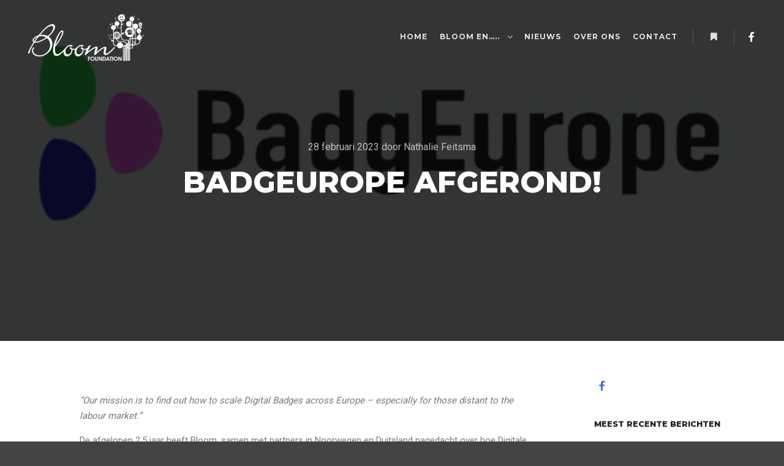

--- FILE ---
content_type: text/html; charset=UTF-8
request_url: https://bloomfoundation.eu/badgeurope-afgerond/
body_size: 12986
content:
<!DOCTYPE html>
<!--[if IE 9]>    <html class="no-js lt-ie10" lang="nl"> <![endif]-->
<!--[if gt IE 9]><!--> <html class="no-js" lang="nl"> <!--<![endif]-->
<head>

<meta charset="UTF-8" />
<meta name="viewport" content="width=device-width,initial-scale=1" />
<meta http-equiv="X-UA-Compatible" content="IE=edge">
<link rel="profile" href="https://gmpg.org/xfn/11" />
<title>BadgEurope afgerond! &#8211; Bloomfoundation</title>
<meta name='robots' content='max-image-preview:large' />
<link rel='dns-prefetch' href='//fonts.googleapis.com' />
<link href='https://fonts.gstatic.com' crossorigin rel='preconnect' />
<link rel="alternate" type="application/rss+xml" title="Bloomfoundation &raquo; Feed" href="https://bloomfoundation.eu/feed/" />
<link rel="alternate" type="application/rss+xml" title="Bloomfoundation &raquo; Reactiesfeed" href="https://bloomfoundation.eu/comments/feed/" />
<script type="text/javascript">
window._wpemojiSettings = {"baseUrl":"https:\/\/s.w.org\/images\/core\/emoji\/14.0.0\/72x72\/","ext":".png","svgUrl":"https:\/\/s.w.org\/images\/core\/emoji\/14.0.0\/svg\/","svgExt":".svg","source":{"concatemoji":"https:\/\/bloomfoundation.eu\/wp-includes\/js\/wp-emoji-release.min.js?ver=6.2"}};
/*! This file is auto-generated */
!function(e,a,t){var n,r,o,i=a.createElement("canvas"),p=i.getContext&&i.getContext("2d");function s(e,t){p.clearRect(0,0,i.width,i.height),p.fillText(e,0,0);e=i.toDataURL();return p.clearRect(0,0,i.width,i.height),p.fillText(t,0,0),e===i.toDataURL()}function c(e){var t=a.createElement("script");t.src=e,t.defer=t.type="text/javascript",a.getElementsByTagName("head")[0].appendChild(t)}for(o=Array("flag","emoji"),t.supports={everything:!0,everythingExceptFlag:!0},r=0;r<o.length;r++)t.supports[o[r]]=function(e){if(p&&p.fillText)switch(p.textBaseline="top",p.font="600 32px Arial",e){case"flag":return s("\ud83c\udff3\ufe0f\u200d\u26a7\ufe0f","\ud83c\udff3\ufe0f\u200b\u26a7\ufe0f")?!1:!s("\ud83c\uddfa\ud83c\uddf3","\ud83c\uddfa\u200b\ud83c\uddf3")&&!s("\ud83c\udff4\udb40\udc67\udb40\udc62\udb40\udc65\udb40\udc6e\udb40\udc67\udb40\udc7f","\ud83c\udff4\u200b\udb40\udc67\u200b\udb40\udc62\u200b\udb40\udc65\u200b\udb40\udc6e\u200b\udb40\udc67\u200b\udb40\udc7f");case"emoji":return!s("\ud83e\udef1\ud83c\udffb\u200d\ud83e\udef2\ud83c\udfff","\ud83e\udef1\ud83c\udffb\u200b\ud83e\udef2\ud83c\udfff")}return!1}(o[r]),t.supports.everything=t.supports.everything&&t.supports[o[r]],"flag"!==o[r]&&(t.supports.everythingExceptFlag=t.supports.everythingExceptFlag&&t.supports[o[r]]);t.supports.everythingExceptFlag=t.supports.everythingExceptFlag&&!t.supports.flag,t.DOMReady=!1,t.readyCallback=function(){t.DOMReady=!0},t.supports.everything||(n=function(){t.readyCallback()},a.addEventListener?(a.addEventListener("DOMContentLoaded",n,!1),e.addEventListener("load",n,!1)):(e.attachEvent("onload",n),a.attachEvent("onreadystatechange",function(){"complete"===a.readyState&&t.readyCallback()})),(e=t.source||{}).concatemoji?c(e.concatemoji):e.wpemoji&&e.twemoji&&(c(e.twemoji),c(e.wpemoji)))}(window,document,window._wpemojiSettings);
</script>
<style type="text/css">
img.wp-smiley,
img.emoji {
	display: inline !important;
	border: none !important;
	box-shadow: none !important;
	height: 1em !important;
	width: 1em !important;
	margin: 0 0.07em !important;
	vertical-align: -0.1em !important;
	background: none !important;
	padding: 0 !important;
}
</style>
	<link rel='stylesheet' id='mec-select2-style-css' href='https://bloomfoundation.eu/wp-content/plugins/modern-events-calendar-lite/assets/packages/select2/select2.min.css?ver=6.2' type='text/css' media='all' />
<link rel='stylesheet' id='mec-font-icons-css' href='https://bloomfoundation.eu/wp-content/plugins/modern-events-calendar-lite/assets/css/iconfonts.css?ver=6.2' type='text/css' media='all' />
<link rel='stylesheet' id='mec-frontend-style-css' href='https://bloomfoundation.eu/wp-content/plugins/modern-events-calendar-lite/assets/css/frontend.min.css?ver=5.2.2' type='text/css' media='all' />
<link rel='stylesheet' id='mec-tooltip-style-css' href='https://bloomfoundation.eu/wp-content/plugins/modern-events-calendar-lite/assets/packages/tooltip/tooltip.css?ver=6.2' type='text/css' media='all' />
<link rel='stylesheet' id='mec-tooltip-shadow-style-css' href='https://bloomfoundation.eu/wp-content/plugins/modern-events-calendar-lite/assets/packages/tooltip/tooltipster-sideTip-shadow.min.css?ver=6.2' type='text/css' media='all' />
<link rel='stylesheet' id='mec-featherlight-style-css' href='https://bloomfoundation.eu/wp-content/plugins/modern-events-calendar-lite/assets/packages/featherlight/featherlight.css?ver=6.2' type='text/css' media='all' />
<link rel='stylesheet' id='mec-google-fonts-css' href='//fonts.googleapis.com/css?family=Montserrat%3A400%2C700%7CRoboto%3A100%2C300%2C400%2C700&#038;ver=6.2' type='text/css' media='all' />
<link rel='stylesheet' id='mec-lity-style-css' href='https://bloomfoundation.eu/wp-content/plugins/modern-events-calendar-lite/assets/packages/lity/lity.min.css?ver=6.2' type='text/css' media='all' />
<link rel='stylesheet' id='wp-block-library-css' href='https://bloomfoundation.eu/wp-includes/css/dist/block-library/style.min.css?ver=6.2' type='text/css' media='all' />
<link rel='stylesheet' id='classic-theme-styles-css' href='https://bloomfoundation.eu/wp-includes/css/classic-themes.min.css?ver=6.2' type='text/css' media='all' />
<style id='global-styles-inline-css' type='text/css'>
body{--wp--preset--color--black: #000000;--wp--preset--color--cyan-bluish-gray: #abb8c3;--wp--preset--color--white: #ffffff;--wp--preset--color--pale-pink: #f78da7;--wp--preset--color--vivid-red: #cf2e2e;--wp--preset--color--luminous-vivid-orange: #ff6900;--wp--preset--color--luminous-vivid-amber: #fcb900;--wp--preset--color--light-green-cyan: #7bdcb5;--wp--preset--color--vivid-green-cyan: #00d084;--wp--preset--color--pale-cyan-blue: #8ed1fc;--wp--preset--color--vivid-cyan-blue: #0693e3;--wp--preset--color--vivid-purple: #9b51e0;--wp--preset--gradient--vivid-cyan-blue-to-vivid-purple: linear-gradient(135deg,rgba(6,147,227,1) 0%,rgb(155,81,224) 100%);--wp--preset--gradient--light-green-cyan-to-vivid-green-cyan: linear-gradient(135deg,rgb(122,220,180) 0%,rgb(0,208,130) 100%);--wp--preset--gradient--luminous-vivid-amber-to-luminous-vivid-orange: linear-gradient(135deg,rgba(252,185,0,1) 0%,rgba(255,105,0,1) 100%);--wp--preset--gradient--luminous-vivid-orange-to-vivid-red: linear-gradient(135deg,rgba(255,105,0,1) 0%,rgb(207,46,46) 100%);--wp--preset--gradient--very-light-gray-to-cyan-bluish-gray: linear-gradient(135deg,rgb(238,238,238) 0%,rgb(169,184,195) 100%);--wp--preset--gradient--cool-to-warm-spectrum: linear-gradient(135deg,rgb(74,234,220) 0%,rgb(151,120,209) 20%,rgb(207,42,186) 40%,rgb(238,44,130) 60%,rgb(251,105,98) 80%,rgb(254,248,76) 100%);--wp--preset--gradient--blush-light-purple: linear-gradient(135deg,rgb(255,206,236) 0%,rgb(152,150,240) 100%);--wp--preset--gradient--blush-bordeaux: linear-gradient(135deg,rgb(254,205,165) 0%,rgb(254,45,45) 50%,rgb(107,0,62) 100%);--wp--preset--gradient--luminous-dusk: linear-gradient(135deg,rgb(255,203,112) 0%,rgb(199,81,192) 50%,rgb(65,88,208) 100%);--wp--preset--gradient--pale-ocean: linear-gradient(135deg,rgb(255,245,203) 0%,rgb(182,227,212) 50%,rgb(51,167,181) 100%);--wp--preset--gradient--electric-grass: linear-gradient(135deg,rgb(202,248,128) 0%,rgb(113,206,126) 100%);--wp--preset--gradient--midnight: linear-gradient(135deg,rgb(2,3,129) 0%,rgb(40,116,252) 100%);--wp--preset--duotone--dark-grayscale: url('#wp-duotone-dark-grayscale');--wp--preset--duotone--grayscale: url('#wp-duotone-grayscale');--wp--preset--duotone--purple-yellow: url('#wp-duotone-purple-yellow');--wp--preset--duotone--blue-red: url('#wp-duotone-blue-red');--wp--preset--duotone--midnight: url('#wp-duotone-midnight');--wp--preset--duotone--magenta-yellow: url('#wp-duotone-magenta-yellow');--wp--preset--duotone--purple-green: url('#wp-duotone-purple-green');--wp--preset--duotone--blue-orange: url('#wp-duotone-blue-orange');--wp--preset--font-size--small: 13px;--wp--preset--font-size--medium: 20px;--wp--preset--font-size--large: 36px;--wp--preset--font-size--x-large: 42px;--wp--preset--spacing--20: 0.44rem;--wp--preset--spacing--30: 0.67rem;--wp--preset--spacing--40: 1rem;--wp--preset--spacing--50: 1.5rem;--wp--preset--spacing--60: 2.25rem;--wp--preset--spacing--70: 3.38rem;--wp--preset--spacing--80: 5.06rem;--wp--preset--shadow--natural: 6px 6px 9px rgba(0, 0, 0, 0.2);--wp--preset--shadow--deep: 12px 12px 50px rgba(0, 0, 0, 0.4);--wp--preset--shadow--sharp: 6px 6px 0px rgba(0, 0, 0, 0.2);--wp--preset--shadow--outlined: 6px 6px 0px -3px rgba(255, 255, 255, 1), 6px 6px rgba(0, 0, 0, 1);--wp--preset--shadow--crisp: 6px 6px 0px rgba(0, 0, 0, 1);}:where(.is-layout-flex){gap: 0.5em;}body .is-layout-flow > .alignleft{float: left;margin-inline-start: 0;margin-inline-end: 2em;}body .is-layout-flow > .alignright{float: right;margin-inline-start: 2em;margin-inline-end: 0;}body .is-layout-flow > .aligncenter{margin-left: auto !important;margin-right: auto !important;}body .is-layout-constrained > .alignleft{float: left;margin-inline-start: 0;margin-inline-end: 2em;}body .is-layout-constrained > .alignright{float: right;margin-inline-start: 2em;margin-inline-end: 0;}body .is-layout-constrained > .aligncenter{margin-left: auto !important;margin-right: auto !important;}body .is-layout-constrained > :where(:not(.alignleft):not(.alignright):not(.alignfull)){max-width: var(--wp--style--global--content-size);margin-left: auto !important;margin-right: auto !important;}body .is-layout-constrained > .alignwide{max-width: var(--wp--style--global--wide-size);}body .is-layout-flex{display: flex;}body .is-layout-flex{flex-wrap: wrap;align-items: center;}body .is-layout-flex > *{margin: 0;}:where(.wp-block-columns.is-layout-flex){gap: 2em;}.has-black-color{color: var(--wp--preset--color--black) !important;}.has-cyan-bluish-gray-color{color: var(--wp--preset--color--cyan-bluish-gray) !important;}.has-white-color{color: var(--wp--preset--color--white) !important;}.has-pale-pink-color{color: var(--wp--preset--color--pale-pink) !important;}.has-vivid-red-color{color: var(--wp--preset--color--vivid-red) !important;}.has-luminous-vivid-orange-color{color: var(--wp--preset--color--luminous-vivid-orange) !important;}.has-luminous-vivid-amber-color{color: var(--wp--preset--color--luminous-vivid-amber) !important;}.has-light-green-cyan-color{color: var(--wp--preset--color--light-green-cyan) !important;}.has-vivid-green-cyan-color{color: var(--wp--preset--color--vivid-green-cyan) !important;}.has-pale-cyan-blue-color{color: var(--wp--preset--color--pale-cyan-blue) !important;}.has-vivid-cyan-blue-color{color: var(--wp--preset--color--vivid-cyan-blue) !important;}.has-vivid-purple-color{color: var(--wp--preset--color--vivid-purple) !important;}.has-black-background-color{background-color: var(--wp--preset--color--black) !important;}.has-cyan-bluish-gray-background-color{background-color: var(--wp--preset--color--cyan-bluish-gray) !important;}.has-white-background-color{background-color: var(--wp--preset--color--white) !important;}.has-pale-pink-background-color{background-color: var(--wp--preset--color--pale-pink) !important;}.has-vivid-red-background-color{background-color: var(--wp--preset--color--vivid-red) !important;}.has-luminous-vivid-orange-background-color{background-color: var(--wp--preset--color--luminous-vivid-orange) !important;}.has-luminous-vivid-amber-background-color{background-color: var(--wp--preset--color--luminous-vivid-amber) !important;}.has-light-green-cyan-background-color{background-color: var(--wp--preset--color--light-green-cyan) !important;}.has-vivid-green-cyan-background-color{background-color: var(--wp--preset--color--vivid-green-cyan) !important;}.has-pale-cyan-blue-background-color{background-color: var(--wp--preset--color--pale-cyan-blue) !important;}.has-vivid-cyan-blue-background-color{background-color: var(--wp--preset--color--vivid-cyan-blue) !important;}.has-vivid-purple-background-color{background-color: var(--wp--preset--color--vivid-purple) !important;}.has-black-border-color{border-color: var(--wp--preset--color--black) !important;}.has-cyan-bluish-gray-border-color{border-color: var(--wp--preset--color--cyan-bluish-gray) !important;}.has-white-border-color{border-color: var(--wp--preset--color--white) !important;}.has-pale-pink-border-color{border-color: var(--wp--preset--color--pale-pink) !important;}.has-vivid-red-border-color{border-color: var(--wp--preset--color--vivid-red) !important;}.has-luminous-vivid-orange-border-color{border-color: var(--wp--preset--color--luminous-vivid-orange) !important;}.has-luminous-vivid-amber-border-color{border-color: var(--wp--preset--color--luminous-vivid-amber) !important;}.has-light-green-cyan-border-color{border-color: var(--wp--preset--color--light-green-cyan) !important;}.has-vivid-green-cyan-border-color{border-color: var(--wp--preset--color--vivid-green-cyan) !important;}.has-pale-cyan-blue-border-color{border-color: var(--wp--preset--color--pale-cyan-blue) !important;}.has-vivid-cyan-blue-border-color{border-color: var(--wp--preset--color--vivid-cyan-blue) !important;}.has-vivid-purple-border-color{border-color: var(--wp--preset--color--vivid-purple) !important;}.has-vivid-cyan-blue-to-vivid-purple-gradient-background{background: var(--wp--preset--gradient--vivid-cyan-blue-to-vivid-purple) !important;}.has-light-green-cyan-to-vivid-green-cyan-gradient-background{background: var(--wp--preset--gradient--light-green-cyan-to-vivid-green-cyan) !important;}.has-luminous-vivid-amber-to-luminous-vivid-orange-gradient-background{background: var(--wp--preset--gradient--luminous-vivid-amber-to-luminous-vivid-orange) !important;}.has-luminous-vivid-orange-to-vivid-red-gradient-background{background: var(--wp--preset--gradient--luminous-vivid-orange-to-vivid-red) !important;}.has-very-light-gray-to-cyan-bluish-gray-gradient-background{background: var(--wp--preset--gradient--very-light-gray-to-cyan-bluish-gray) !important;}.has-cool-to-warm-spectrum-gradient-background{background: var(--wp--preset--gradient--cool-to-warm-spectrum) !important;}.has-blush-light-purple-gradient-background{background: var(--wp--preset--gradient--blush-light-purple) !important;}.has-blush-bordeaux-gradient-background{background: var(--wp--preset--gradient--blush-bordeaux) !important;}.has-luminous-dusk-gradient-background{background: var(--wp--preset--gradient--luminous-dusk) !important;}.has-pale-ocean-gradient-background{background: var(--wp--preset--gradient--pale-ocean) !important;}.has-electric-grass-gradient-background{background: var(--wp--preset--gradient--electric-grass) !important;}.has-midnight-gradient-background{background: var(--wp--preset--gradient--midnight) !important;}.has-small-font-size{font-size: var(--wp--preset--font-size--small) !important;}.has-medium-font-size{font-size: var(--wp--preset--font-size--medium) !important;}.has-large-font-size{font-size: var(--wp--preset--font-size--large) !important;}.has-x-large-font-size{font-size: var(--wp--preset--font-size--x-large) !important;}
.wp-block-navigation a:where(:not(.wp-element-button)){color: inherit;}
:where(.wp-block-columns.is-layout-flex){gap: 2em;}
.wp-block-pullquote{font-size: 1.5em;line-height: 1.6;}
</style>
<link rel='stylesheet' id='cornerstone-shortcodes-css' href='https://bloomfoundation.eu/wp-content/plugins/cornerstone/assets/css/site/style.css?ver=1.0.11' type='text/css' media='all' />
<link rel='stylesheet' id='tf-compiled-options-ect-css' href='https://bloomfoundation.eu/wp-content/uploads/titan-framework-ect-css.css?ver=6.2' type='text/css' media='all' />
<link rel='stylesheet' id='tf-google-webfont-monda-css' href='//fonts.googleapis.com/css?family=Monda%3A500%2C400&#038;subset=latin%2Clatin-ext&#038;ver=6.2' type='text/css' media='all' />
<link rel='stylesheet' id='tf-google-webfont-open-sans-css' href='//fonts.googleapis.com/css?family=Open+Sans%3Ainherit%2Cinherititalic%2C400&#038;subset=latin%2Clatin-ext&#038;ver=6.2' type='text/css' media='all' />
<link rel='stylesheet' id='elementor-icons-css' href='https://bloomfoundation.eu/wp-content/plugins/elementor/assets/lib/eicons/css/elementor-icons.min.css?ver=5.6.2' type='text/css' media='all' />
<link rel='stylesheet' id='elementor-animations-css' href='https://bloomfoundation.eu/wp-content/plugins/elementor/assets/lib/animations/animations.min.css?ver=2.9.7' type='text/css' media='all' />
<link rel='stylesheet' id='elementor-frontend-css' href='https://bloomfoundation.eu/wp-content/plugins/elementor/assets/css/frontend.min.css?ver=2.9.7' type='text/css' media='all' />
<link rel='stylesheet' id='font-awesome-5-all-css' href='https://bloomfoundation.eu/wp-content/plugins/elementor/assets/lib/font-awesome/css/all.min.css?ver=2.9.7' type='text/css' media='all' />
<link rel='stylesheet' id='font-awesome-4-shim-css' href='https://bloomfoundation.eu/wp-content/plugins/elementor/assets/lib/font-awesome/css/v4-shims.min.css?ver=2.9.7' type='text/css' media='all' />
<link rel='stylesheet' id='elementor-global-css' href='https://bloomfoundation.eu/wp-content/uploads/elementor/css/global.css?ver=1632331237' type='text/css' media='all' />
<link rel='stylesheet' id='jquery-lightgallery-css' href='https://bloomfoundation.eu/wp-content/themes/rife-free/js/light-gallery/css/lightgallery.min.css?ver=1.6.9' type='text/css' media='all' />
<link rel='stylesheet' id='font-awesome-css' href='https://bloomfoundation.eu/wp-content/plugins/elementor/assets/lib/font-awesome/css/font-awesome.min.css?ver=4.7.0' type='text/css' media='all' />
<link rel='stylesheet' id='a13-icomoon-css' href='https://bloomfoundation.eu/wp-content/themes/rife-free/css/icomoon.css?ver=2.4.9' type='text/css' media='all' />
<link rel='stylesheet' id='a13-main-style-css' href='https://bloomfoundation.eu/wp-content/themes/rife-free/style.css?ver=2.4.9' type='text/css' media='all' />
<link rel='stylesheet' id='a13-user-css-css' href='https://bloomfoundation.eu/wp-content/uploads/apollo13_framework_files/css/user.css?ver=2.4.9_1681928461' type='text/css' media='all' />
<style id='a13-user-css-inline-css' type='text/css'>
 .single-post .title-bar.outside{background-image:url(https://bloomfoundation.eu/wp-content/uploads/2021/01/Schermafbeelding-2021-01-22-om-09.32.24.png)}
</style>
<script type='text/javascript' src='https://bloomfoundation.eu/wp-includes/js/jquery/jquery.min.js?ver=3.6.3' id='jquery-core-js'></script>
<script type='text/javascript' src='https://bloomfoundation.eu/wp-includes/js/jquery/jquery-migrate.min.js?ver=3.4.0' id='jquery-migrate-js'></script>
<script type='text/javascript' src='https://bloomfoundation.eu/wp-content/plugins/modern-events-calendar-lite/assets/js/jquery.typewatch.js?ver=6.2' id='mec-typekit-script-js'></script>
<script type='text/javascript' src='https://bloomfoundation.eu/wp-content/plugins/modern-events-calendar-lite/assets/packages/featherlight/featherlight.js?ver=6.2' id='mec-featherlight-script-js'></script>
<script type='text/javascript' src='https://bloomfoundation.eu/wp-content/plugins/modern-events-calendar-lite/assets/packages/select2/select2.full.min.js?ver=6.2' id='mec-select2-script-js'></script>
<script type='text/javascript' id='mec-frontend-script-js-extra'>
/* <![CDATA[ */
var mecdata = {"day":"dag","days":"dagen","hour":"uur","hours":"uren","minute":"minuut","minutes":"minuten","second":"seconde","seconds":"secondes","elementor_edit_mode":"no","recapcha_key":"","ajax_url":"https:\/\/bloomfoundation.eu\/wp-admin\/admin-ajax.php","fes_nonce":"b26417adaa","current_year":"2026","datepicker_format":"yy-mm-dd"};
/* ]]> */
</script>
<script type='text/javascript' src='https://bloomfoundation.eu/wp-content/plugins/modern-events-calendar-lite/assets/js/frontend.js?ver=5.2.2' id='mec-frontend-script-js'></script>
<script type='text/javascript' src='https://bloomfoundation.eu/wp-content/plugins/modern-events-calendar-lite/assets/packages/tooltip/tooltip.js?ver=6.2' id='mec-tooltip-script-js'></script>
<script type='text/javascript' src='https://bloomfoundation.eu/wp-content/plugins/modern-events-calendar-lite/assets/js/events.js?ver=5.2.2' id='mec-events-script-js'></script>
<script type='text/javascript' src='https://bloomfoundation.eu/wp-content/plugins/modern-events-calendar-lite/assets/packages/lity/lity.min.js?ver=6.2' id='mec-lity-script-js'></script>
<script type='text/javascript' src='https://bloomfoundation.eu/wp-content/plugins/modern-events-calendar-lite/assets/packages/colorbrightness/colorbrightness.min.js?ver=6.2' id='mec-colorbrightness-script-js'></script>
<script type='text/javascript' src='https://bloomfoundation.eu/wp-content/plugins/modern-events-calendar-lite/assets/packages/owl-carousel/owl.carousel.min.js?ver=6.2' id='mec-owl-carousel-script-js'></script>
<script type='text/javascript' src='https://bloomfoundation.eu/wp-content/plugins/cornerstone/assets/js/dist/site/cs-head.min.js?ver=1.0.11' id='cornerstone-site-head-js'></script>
<script type='text/javascript' src='https://bloomfoundation.eu/wp-content/plugins/elementor/assets/lib/font-awesome/js/v4-shims.min.js?ver=2.9.7' id='font-awesome-4-shim-js'></script>
<link rel="https://api.w.org/" href="https://bloomfoundation.eu/wp-json/" /><link rel="alternate" type="application/json" href="https://bloomfoundation.eu/wp-json/wp/v2/posts/13209" /><link rel="EditURI" type="application/rsd+xml" title="RSD" href="https://bloomfoundation.eu/xmlrpc.php?rsd" />
<link rel="wlwmanifest" type="application/wlwmanifest+xml" href="https://bloomfoundation.eu/wp-includes/wlwmanifest.xml" />
<meta name="generator" content="WordPress 6.2" />
<link rel="canonical" href="https://bloomfoundation.eu/badgeurope-afgerond/" />
<link rel='shortlink' href='https://bloomfoundation.eu/?p=13209' />
<link rel="alternate" type="application/json+oembed" href="https://bloomfoundation.eu/wp-json/oembed/1.0/embed?url=https%3A%2F%2Fbloomfoundation.eu%2Fbadgeurope-afgerond%2F" />
<link rel="alternate" type="text/xml+oembed" href="https://bloomfoundation.eu/wp-json/oembed/1.0/embed?url=https%3A%2F%2Fbloomfoundation.eu%2Fbadgeurope-afgerond%2F&#038;format=xml" />
<script type="text/javascript">
// <![CDATA[
(function(){
    var docElement = document.documentElement,
        className = docElement.className;
    // Change `no-js` to `js`
    var reJS = new RegExp('(^|\\s)no-js( |\\s|$)');
    //space as literal in second capturing group cause there is strange situation when \s is not catched on load when other plugins add their own classes
    className = className.replace(reJS, '$1js$2');
    docElement.className = className;
})();
// ]]>
</script><script type="text/javascript">
// <![CDATA[
WebFontConfig = {
    google: {"families":["Montserrat:400,500,700,800","Montserrat:400,500,700,800","Montserrat:400,500,700,800"]},
    active: function () {
        //tell listeners that fonts are loaded
        if (window.jQuery) {
            jQuery(document.body).trigger('webfontsloaded');
        }
    }
};
(function (d) {
    var wf = d.createElement('script'), s = d.scripts[0];
    wf.src = 'https://bloomfoundation.eu/wp-content/themes/rife-free/js/webfontloader.min.js';
    wf.type = 'text/javascript';
    wf.async = 'true';
    s.parentNode.insertBefore(wf, s);
})(document);
// ]]>
</script>		<style type="text/css" id="wp-custom-css">
			

/** Start Envato Elements CSS: Blocks (143-3-7969bb877702491bc5ca272e536ada9d) **/

.envato-block__preview{overflow: visible;}
/* Material Button Click Effect */
.envato-kit-140-material-hit .menu-item a,
.envato-kit-140-material-button .elementor-button{
  background-position: center;
  transition: background 0.8s;
}
.envato-kit-140-material-hit .menu-item a:hover,
.envato-kit-140-material-button .elementor-button:hover{
  background: radial-gradient(circle, transparent 1%, #fff 1%) center/15000%;
}
.envato-kit-140-material-hit .menu-item a:active,
.envato-kit-140-material-button .elementor-button:active{
  background-color: #FFF;
  background-size: 100%;
  transition: background 0s;
}

/* Field Shadow */
.envato-kit-140-big-shadow-form .elementor-field-textual{
	box-shadow: 0 20px 30px rgba(0,0,0, .05);
}

/* FAQ */
.envato-kit-140-faq .elementor-accordion .elementor-accordion-item{
	border-width: 0 0 1px !important;
}

/* Scrollable Columns */
.envato-kit-140-scrollable{
	 height: 100%;
   overflow: auto;
   overflow-x: hidden;
}

/* ImageBox: No Space */
.envato-kit-140-imagebox-nospace:hover{
	transform: scale(1.1);
	transition: all 0.3s;
}
.envato-kit-140-imagebox-nospace figure{
	line-height: 0;
}

.envato-kit-140-slide .elementor-slide-content{
	background: #FFF;
	margin-left: -60px;
	padding: 1em;
}
.envato-kit-140-carousel .slick-active:not(.slick-current)  img{
	padding: 20px !important;
	transition: all .9s;
}

/** End Envato Elements CSS: Blocks (143-3-7969bb877702491bc5ca272e536ada9d) **/



/** Start Envato Elements CSS: Blocks (69-3-4f8cfb8a1a68ec007f2be7a02bdeadd9) **/

.envato-kit-66-menu .e--pointer-framed .elementor-item:before{
	border-radius:1px;
}

.envato-kit-66-subscription-form .elementor-form-fields-wrapper{
	position:relative;
}

.envato-kit-66-subscription-form .elementor-form-fields-wrapper .elementor-field-type-submit{
	position:static;
}

.envato-kit-66-subscription-form .elementor-form-fields-wrapper .elementor-field-type-submit button{
	position: absolute;
    top: 50%;
    right: 6px;
    transform: translate(0, -50%);
		-moz-transform: translate(0, -50%);
		-webmit-transform: translate(0, -50%);
}

.envato-kit-66-testi-slider .elementor-testimonial__footer{
	margin-top: -60px !important;
	z-index: 99;
  position: relative;
}

.envato-kit-66-featured-slider .elementor-slides .slick-prev{
	width:50px;
	height:50px;
	background-color:#ffffff !important;
	transform:rotate(45deg);
	-moz-transform:rotate(45deg);
	-webkit-transform:rotate(45deg);
	left:-25px !important;
	-webkit-box-shadow: 0px 1px 2px 1px rgba(0,0,0,0.32);
	-moz-box-shadow: 0px 1px 2px 1px rgba(0,0,0,0.32);
	box-shadow: 0px 1px 2px 1px rgba(0,0,0,0.32);
}

.envato-kit-66-featured-slider .elementor-slides .slick-prev:before{
	display:block;
	margin-top:0px;
	margin-left:0px;
	transform:rotate(-45deg);
	-moz-transform:rotate(-45deg);
	-webkit-transform:rotate(-45deg);
}

.envato-kit-66-featured-slider .elementor-slides .slick-next{
	width:50px;
	height:50px;
	background-color:#ffffff !important;
	transform:rotate(45deg);
	-moz-transform:rotate(45deg);
	-webkit-transform:rotate(45deg);
	right:-25px !important;
	-webkit-box-shadow: 0px 1px 2px 1px rgba(0,0,0,0.32);
	-moz-box-shadow: 0px 1px 2px 1px rgba(0,0,0,0.32);
	box-shadow: 0px 1px 2px 1px rgba(0,0,0,0.32);
}

.envato-kit-66-featured-slider .elementor-slides .slick-next:before{
	display:block;
	margin-top:-5px;
	margin-right:-5px;
	transform:rotate(-45deg);
	-moz-transform:rotate(-45deg);
	-webkit-transform:rotate(-45deg);
}

.envato-kit-66-orangetext{
	color:#f4511e;
}

.envato-kit-66-countdown .elementor-countdown-label{
	display:inline-block !important;
	border:2px solid rgba(255,255,255,0.2);
	padding:9px 20px;
}

/** End Envato Elements CSS: Blocks (69-3-4f8cfb8a1a68ec007f2be7a02bdeadd9) **/



/** Start Envato Elements CSS: Blocks (144-3-3a7d335f39a8579c20cdf02f8d462582) **/

.envato-block__preview{overflow: visible;}

/* Envato Kit 141 Custom Styles - Applied to the element under Advanced */

.elementor-headline-animation-type-drop-in .elementor-headline-dynamic-wrapper{
	text-align: center;
}
.envato-kit-141-top-0 h1,
.envato-kit-141-top-0 h2,
.envato-kit-141-top-0 h3,
.envato-kit-141-top-0 h4,
.envato-kit-141-top-0 h5,
.envato-kit-141-top-0 h6,
.envato-kit-141-top-0 p {
	margin-top: 0;
}

.envato-kit-141-newsletter-inline .elementor-field-textual.elementor-size-md {
	padding-left: 1.5rem;
	padding-right: 1.5rem;
}

.envato-kit-141-bottom-0 p {
	margin-bottom: 0;
}

.envato-kit-141-bottom-8 .elementor-price-list .elementor-price-list-item .elementor-price-list-header {
	margin-bottom: .5rem;
}

.envato-kit-141.elementor-widget-testimonial-carousel.elementor-pagination-type-bullets .swiper-container {
	padding-bottom: 52px;
}

.envato-kit-141-display-inline {
	display: inline-block;
}

.envato-kit-141 .elementor-slick-slider ul.slick-dots {
	bottom: -40px;
}

/** End Envato Elements CSS: Blocks (144-3-3a7d335f39a8579c20cdf02f8d462582) **/



/** Start Envato Elements CSS: Blocks (33-3-f2d4515681d0cdeb2a000d0405e47669) **/

.envato-kit-30-phone-overlay {
	position: absolute !important;
	display: block !important;
	top: 0%;
	left: 0%;
	right: 0%;
	margin: auto;
	z-index: 1;
}
.envato-kit-30-div-rotate{
	transform: rotate(90deg);
}

/** End Envato Elements CSS: Blocks (33-3-f2d4515681d0cdeb2a000d0405e47669) **/



/** Start Envato Elements CSS: Blocks (72-3-34d2cc762876498c8f6be5405a48e6e2) **/

.envato-block__preview{overflow: visible;}

/*Kit 69 Custom Styling for buttons */
.envato-kit-69-slide-btn .elementor-button,
.envato-kit-69-cta-btn .elementor-button,
.envato-kit-69-flip-btn .elementor-button{
	border-left: 0px !important;
	border-bottom: 0px !important;
	border-right: 0px !important;
	padding: 15px 0 0 !important;
}
.envato-kit-69-slide-btn .elementor-slide-button:hover,
.envato-kit-69-cta-btn .elementor-button:hover,
.envato-kit-69-flip-btn .elementor-button:hover{
	margin-bottom: 20px;
}
.envato-kit-69-menu .elementor-nav-menu--main a:hover{
	margin-top: -7px;
	padding-top: 4px;
	border-bottom: 1px solid #FFF;
}
/* Fix menu dropdown width */
.envato-kit-69-menu .elementor-nav-menu--dropdown{
	width: 100% !important;
}

/** End Envato Elements CSS: Blocks (72-3-34d2cc762876498c8f6be5405a48e6e2) **/



/** Start Envato Elements CSS: Blocks (105-3-0fb64e69c49a8e10692d28840c54ef95) **/

.envato-kit-102-phone-overlay {
	position: absolute !important;
	display: block !important;
	top: 0%;
	left: 0%;
	right: 0%;
	margin: auto;
	z-index: 1;
}

/** End Envato Elements CSS: Blocks (105-3-0fb64e69c49a8e10692d28840c54ef95) **/

		</style>
		<style id="cornerstone-generated-css" type="text/css">.x-section .x-base-margin,.x-section .x-accordion,.x-section .x-alert,.x-section .x-audio,.x-section .x-author-box,.x-section .x-block-grid,.x-section .x-code,.x-section .x-columnize,.x-section .x-section,.x-section .x-entry-share,.x-section .x-gap,.x-section .x-img,.x-section .x-map,.x-section .x-promo,.x-section .x-prompt,.x-section .x-recent-posts,.x-section .x-flexslider-shortcode-container,.x-section .x-video,.x-section .x-skill-bar,.x-section .x-tab-content{margin-bottom:1.5em;}.x-section .x-blockquote:not(.x-pullquote),.x-section .x-callout,.x-section .x-hr,.x-section .x-pricing-table{margin-top:1.5em;margin-bottom:1.5em;}@media (max-width:767px){.x-section .x-pullquote.left,.x-section .x-pullquote.right{margin-top:1.5em;margin-bottom:1.5em;}}@media (max-width:480px){.x-section .x-toc.left,.x-section .x-toc.right{margin-bottom:1.5em;}}.x-section .x-container.width{width:88%;}.x-section .x-container.max{max-width:1200px;}.x-section a.x-img-thumbnail:hover{border-color:#ff2a13;}.x-section .x-dropcap,.x-section .x-highlight,.x-section .x-pricing-column.featured h2,.x-section .x-recent-posts .x-recent-posts-img:after{background-color:#ff2a13;}.x-section .x-btn{color:#ffffff;border-color:#ac1100;background-color:#ff2a13;margin-bottom:0.25em;text-shadow:0 0.075em 0.075em rgba(0,0,0,0.5);box-shadow:0 0.25em 0 0 #a71000,0 4px 9px rgba(0,0,0,0.75);border-radius:0.25em;}.x-section .x-btn:hover{color:;border-color:;background-color:;margin-bottom:0.25em;text-shadow:0 0.075em 0.075em rgba(0,0,0,0.5);box-shadow:0 0.25em 0 0,0 4px 9px rgba(0,0,0,0.75);}.x-section .x-btn.x-btn-real,.x-section .x-btn.x-btn-real:hover{margin-bottom:0.25em;text-shadow:0 0.075em 0.075em rgba(0,0,0,0.65);}.x-section .x-btn.x-btn-real{box-shadow:0 0.25em 0 0 #a71000,0 4px 9px rgba(0,0,0,0.75);}.x-section .x-btn.x-btn-real:hover{box-shadow:0 0.25em 0 0,0 4px 9px rgba(0,0,0,0.75);}.x-section .x-btn.x-btn-flat,.x-section .x-btn.x-btn-flat:hover{margin-bottom:0;text-shadow:0 0.075em 0.075em rgba(0,0,0,0.65);box-shadow:none;}.x-section .x-btn.x-btn-transparent,.x-section .x-btn.x-btn-transparent:hover{margin-bottom:0;border-width:3px;text-shadow:none;text-transform:uppercase;background-color:transparent;box-shadow:none;}</style></head>

<body id="top" class="post-template-default single single-post postid-13209 single-format-standard side-menu-eff-7 header-horizontal site-layout-full elementor-default elementor-kit-12095 elementor-page elementor-page-13209 cornerstone-v1_0_11" itemtype="https://schema.org/WebPage" itemscope>
<svg xmlns="http://www.w3.org/2000/svg" viewBox="0 0 0 0" width="0" height="0" focusable="false" role="none" style="visibility: hidden; position: absolute; left: -9999px; overflow: hidden;" ><defs><filter id="wp-duotone-dark-grayscale"><feColorMatrix color-interpolation-filters="sRGB" type="matrix" values=" .299 .587 .114 0 0 .299 .587 .114 0 0 .299 .587 .114 0 0 .299 .587 .114 0 0 " /><feComponentTransfer color-interpolation-filters="sRGB" ><feFuncR type="table" tableValues="0 0.49803921568627" /><feFuncG type="table" tableValues="0 0.49803921568627" /><feFuncB type="table" tableValues="0 0.49803921568627" /><feFuncA type="table" tableValues="1 1" /></feComponentTransfer><feComposite in2="SourceGraphic" operator="in" /></filter></defs></svg><svg xmlns="http://www.w3.org/2000/svg" viewBox="0 0 0 0" width="0" height="0" focusable="false" role="none" style="visibility: hidden; position: absolute; left: -9999px; overflow: hidden;" ><defs><filter id="wp-duotone-grayscale"><feColorMatrix color-interpolation-filters="sRGB" type="matrix" values=" .299 .587 .114 0 0 .299 .587 .114 0 0 .299 .587 .114 0 0 .299 .587 .114 0 0 " /><feComponentTransfer color-interpolation-filters="sRGB" ><feFuncR type="table" tableValues="0 1" /><feFuncG type="table" tableValues="0 1" /><feFuncB type="table" tableValues="0 1" /><feFuncA type="table" tableValues="1 1" /></feComponentTransfer><feComposite in2="SourceGraphic" operator="in" /></filter></defs></svg><svg xmlns="http://www.w3.org/2000/svg" viewBox="0 0 0 0" width="0" height="0" focusable="false" role="none" style="visibility: hidden; position: absolute; left: -9999px; overflow: hidden;" ><defs><filter id="wp-duotone-purple-yellow"><feColorMatrix color-interpolation-filters="sRGB" type="matrix" values=" .299 .587 .114 0 0 .299 .587 .114 0 0 .299 .587 .114 0 0 .299 .587 .114 0 0 " /><feComponentTransfer color-interpolation-filters="sRGB" ><feFuncR type="table" tableValues="0.54901960784314 0.98823529411765" /><feFuncG type="table" tableValues="0 1" /><feFuncB type="table" tableValues="0.71764705882353 0.25490196078431" /><feFuncA type="table" tableValues="1 1" /></feComponentTransfer><feComposite in2="SourceGraphic" operator="in" /></filter></defs></svg><svg xmlns="http://www.w3.org/2000/svg" viewBox="0 0 0 0" width="0" height="0" focusable="false" role="none" style="visibility: hidden; position: absolute; left: -9999px; overflow: hidden;" ><defs><filter id="wp-duotone-blue-red"><feColorMatrix color-interpolation-filters="sRGB" type="matrix" values=" .299 .587 .114 0 0 .299 .587 .114 0 0 .299 .587 .114 0 0 .299 .587 .114 0 0 " /><feComponentTransfer color-interpolation-filters="sRGB" ><feFuncR type="table" tableValues="0 1" /><feFuncG type="table" tableValues="0 0.27843137254902" /><feFuncB type="table" tableValues="0.5921568627451 0.27843137254902" /><feFuncA type="table" tableValues="1 1" /></feComponentTransfer><feComposite in2="SourceGraphic" operator="in" /></filter></defs></svg><svg xmlns="http://www.w3.org/2000/svg" viewBox="0 0 0 0" width="0" height="0" focusable="false" role="none" style="visibility: hidden; position: absolute; left: -9999px; overflow: hidden;" ><defs><filter id="wp-duotone-midnight"><feColorMatrix color-interpolation-filters="sRGB" type="matrix" values=" .299 .587 .114 0 0 .299 .587 .114 0 0 .299 .587 .114 0 0 .299 .587 .114 0 0 " /><feComponentTransfer color-interpolation-filters="sRGB" ><feFuncR type="table" tableValues="0 0" /><feFuncG type="table" tableValues="0 0.64705882352941" /><feFuncB type="table" tableValues="0 1" /><feFuncA type="table" tableValues="1 1" /></feComponentTransfer><feComposite in2="SourceGraphic" operator="in" /></filter></defs></svg><svg xmlns="http://www.w3.org/2000/svg" viewBox="0 0 0 0" width="0" height="0" focusable="false" role="none" style="visibility: hidden; position: absolute; left: -9999px; overflow: hidden;" ><defs><filter id="wp-duotone-magenta-yellow"><feColorMatrix color-interpolation-filters="sRGB" type="matrix" values=" .299 .587 .114 0 0 .299 .587 .114 0 0 .299 .587 .114 0 0 .299 .587 .114 0 0 " /><feComponentTransfer color-interpolation-filters="sRGB" ><feFuncR type="table" tableValues="0.78039215686275 1" /><feFuncG type="table" tableValues="0 0.94901960784314" /><feFuncB type="table" tableValues="0.35294117647059 0.47058823529412" /><feFuncA type="table" tableValues="1 1" /></feComponentTransfer><feComposite in2="SourceGraphic" operator="in" /></filter></defs></svg><svg xmlns="http://www.w3.org/2000/svg" viewBox="0 0 0 0" width="0" height="0" focusable="false" role="none" style="visibility: hidden; position: absolute; left: -9999px; overflow: hidden;" ><defs><filter id="wp-duotone-purple-green"><feColorMatrix color-interpolation-filters="sRGB" type="matrix" values=" .299 .587 .114 0 0 .299 .587 .114 0 0 .299 .587 .114 0 0 .299 .587 .114 0 0 " /><feComponentTransfer color-interpolation-filters="sRGB" ><feFuncR type="table" tableValues="0.65098039215686 0.40392156862745" /><feFuncG type="table" tableValues="0 1" /><feFuncB type="table" tableValues="0.44705882352941 0.4" /><feFuncA type="table" tableValues="1 1" /></feComponentTransfer><feComposite in2="SourceGraphic" operator="in" /></filter></defs></svg><svg xmlns="http://www.w3.org/2000/svg" viewBox="0 0 0 0" width="0" height="0" focusable="false" role="none" style="visibility: hidden; position: absolute; left: -9999px; overflow: hidden;" ><defs><filter id="wp-duotone-blue-orange"><feColorMatrix color-interpolation-filters="sRGB" type="matrix" values=" .299 .587 .114 0 0 .299 .587 .114 0 0 .299 .587 .114 0 0 .299 .587 .114 0 0 " /><feComponentTransfer color-interpolation-filters="sRGB" ><feFuncR type="table" tableValues="0.098039215686275 1" /><feFuncG type="table" tableValues="0 0.66274509803922" /><feFuncB type="table" tableValues="0.84705882352941 0.41960784313725" /><feFuncA type="table" tableValues="1 1" /></feComponentTransfer><feComposite in2="SourceGraphic" operator="in" /></filter></defs></svg><div class="whole-layout">
<div id="preloader" class="flash onReady">
    <div class="preload-content">
        <div class="preloader-animation">				<div class="pace-progress"><div class="pace-progress-inner"></div ></div>
		        <div class="pace-activity"></div>
				</div>
        <a class="skip-preloader a13icon-cross" href="#"></a>
    </div>
</div>
                <div class="page-background to-move"></div>
        <header id="header" class="to-move a13-horizontal header-type-one_line a13-normal-variant header-variant-one_line full tools-icons-1 sticky-no-hiding" itemtype="https://schema.org/WPHeader" itemscope>
	<div class="head">
		<div class="logo-container" itemtype="https://schema.org/Organization" itemscope><a class="logo normal-logo image-logo" href="https://bloomfoundation.eu/" title="Bloomfoundation" rel="home" itemprop="url"><img src="https://bloomfoundation.eu/wp-content/uploads/2020/03/ROHB285074_07-e1585322519985.png" alt="Bloomfoundation" width="300" height="121" itemprop="logo" /></a></div>
		<nav id="access" class="navigation-bar" itemtype="https://schema.org/SiteNavigationElement" itemscope><!-- this element is need in HTML even if menu is disabled -->
							<div class="menu-container"><ul id="menu-main-menu" class="top-menu with-effect menu--ferdinand opener-icons-on"><li id="menu-item-12250" class="menu-item menu-item-type-custom menu-item-object-custom menu-item-12250 normal-menu"><a href="https://bloomfoundation.eu/home"><span><em>Home</em></span></a></li>
<li id="menu-item-12227" class="menu-item menu-item-type-custom menu-item-object-custom menu-item-has-children menu-parent-item menu-item-12227 normal-menu"><a><span><em>Bloom en&#8230;..</em></span></a><i tabindex="0" class="fa sub-mark fa-angle-down"></i>
<ul class="sub-menu">
	<li id="menu-item-12657" class="menu-item menu-item-type-post_type menu-item-object-page menu-item-12657"><a href="https://bloomfoundation.eu/op-reis-met-bloom/"><span>Op reis met bloom</span></a></li>
	<li id="menu-item-12658" class="menu-item menu-item-type-post_type menu-item-object-page menu-item-12658"><a href="https://bloomfoundation.eu/share-the-badge/"><span>SHARE badges</span></a></li>
	<li id="menu-item-12659" class="menu-item menu-item-type-post_type menu-item-object-page menu-item-12659"><a href="https://bloomfoundation.eu/projecten/"><span>Projecten</span></a></li>
</ul>
</li>
<li id="menu-item-12249" class="menu-item menu-item-type-custom menu-item-object-custom menu-item-12249 normal-menu"><a href="https://bloomfoundation.eu/tag/nieuws/"><span><em>Nieuws</em></span></a></li>
<li id="menu-item-12247" class="menu-item menu-item-type-custom menu-item-object-custom menu-item-12247 normal-menu"><a href="https://bloomfoundation.eu/over-ons/"><span><em>Over ons</em></span></a></li>
<li id="menu-item-12246" class="menu-item menu-item-type-custom menu-item-object-custom menu-item-12246 normal-menu"><a href="https://bloomfoundation.eu/contact-2/"><span><em>Contact</em></span></a></li>
</ul></div>					</nav>
		<!-- #access -->
		<div id="header-tools" class=" icons-1"><button id="side-menu-switch" class="fa fa-bookmark tool" title="Meer info"><span class="screen-reader-text">Meer info</span></button><button id="mobile-menu-opener" class="a13icon-menu tool" title="Hoofdmenu"><span class="screen-reader-text">Hoofdmenu</span></button></div>		<div class="socials icons-only white color_hover hide_on_mobile"><a target="_blank" title="Facebook" href="https://www.facebook.com/bloomfoundation/" class="a13_soc-facebook fa fa-facebook" rel="noopener"></a></div>	</div>
	</header>
    <div id="mid" class="to-move layout-full_fixed layout-no-edge layout-fixed with-sidebar right-sidebar"><header class="title-bar a13-parallax outside title_bar_variant_centered title_bar_width_full has-effect" data-a13-parallax-type="tb" data-a13-parallax-speed="1"><div class="overlay-color"><div class="in"><div class="post-meta"><time class="entry-date published updated" datetime="2023-02-28T11:31:52+01:00" itemprop="datePublished">28 februari 2023</time> door <a class="vcard author" href="https://bloomfoundation.eu/author/lies/" title="Alle berichten tonen van Nathalie Feitsma"  itemprop="author"><span class="fn"  itemprop="name">Nathalie Feitsma</span></a>  </div><div class="titles"><h1 class="page-title entry-title" itemprop="headline">BadgEurope afgerond!</h1></div></div></div></header>
        <article id="content" class="clearfix" itemtype="https://schema.org/CreativeWork" itemscope>
            <div class="content-limiter">
                <div id="col-mask">

                    <div id="post-13209" class="content-box post-13209 post type-post status-publish format-standard has-post-thumbnail category-events category-nieuws tag-events tag-nieuws">
                        <div class="formatter">
                            <div class="hentry">
                                <div class="post-hatom-fix">
								<span class="entry-title">BadgEurope afgerond!</span>
								<div class="post-meta"><time class="entry-date published updated" datetime="2023-02-28T11:31:52+01:00" itemprop="datePublished">28 februari 2023</time> door <a class="vcard author" href="https://bloomfoundation.eu/author/lies/" title="Alle berichten tonen van Nathalie Feitsma"  itemprop="author"><span class="fn"  itemprop="name">Nathalie Feitsma</span></a>  </div>
							</div>                                <div class="real-content entry-content" itemprop="text">
                                    		<div data-elementor-type="wp-post" data-elementor-id="13209" class="elementor elementor-13209" data-elementor-settings="[]">
			<div class="elementor-inner">
				<div class="elementor-section-wrap">
							<section class="elementor-element elementor-element-693587c8 elementor-section-boxed elementor-section-height-default elementor-section-height-default elementor-section elementor-top-section" data-id="693587c8" data-element_type="section">
						<div class="elementor-container elementor-column-gap-default">
				<div class="elementor-row">
				<div class="elementor-element elementor-element-6244f52d elementor-column elementor-col-100 elementor-top-column" data-id="6244f52d" data-element_type="column">
			<div class="elementor-column-wrap  elementor-element-populated">
					<div class="elementor-widget-wrap">
				<div class="elementor-element elementor-element-11c25e3a elementor-widget elementor-widget-text-editor" data-id="11c25e3a" data-element_type="widget" data-widget_type="text-editor.default">
				<div class="elementor-widget-container">
					<div class="elementor-text-editor elementor-clearfix"><p class="p1"><em>“Our mission is to find out how to scale Digital Badges across Europe – especially for those distant to the labour market.”</em></p><p class="p1">De afgelopen 2,5 jaar heeft Bloom, samen met partners in Noorwegen en Duitsland nagedacht over hoe Digitale badges binnen Europa schaalbaar gemaakt kunnen worden.<span class="Apple-converted-space"> </span></p><p class="p1">Er is een toolkit ontwikkeld waarmee organisaties hun validatie praktijken kunnen evalueren en die hen kan helpen bij het introduceren van een digitaal badge systeem in hun activiteiten en in hun netwerk. </p><p class="p1">Ook nieuwsgierig naar hoe je digitale badges binnen je eigen organisatie kan introduceren en op welke deze kunnen aansluiten bij een groter badges netwerk? Bekijk de website van <a href="https://badgeurope.eu/">BadgEurope.</a></p><p>Dit project is mede gefinancierd door Erasmus+ </p></div>
				</div>
				</div>
						</div>
			</div>
		</div>
						</div>
			</div>
		</section>
						</div>
			</div>
		</div>
		                                    <div class="clear"></div>
                                    
                                </div>
                            </div>

                            <div class="posts-nav"><a href="https://bloomfoundation.eu/hug-to-employment-final-results/" class="item prev"><span><i class="fa fa-long-arrow-left"></i> Vorige artikel</span><span class="title">Hug to Employment - final results</span><span class="image"><img width="245" height="100" src="https://bloomfoundation.eu/wp-content/uploads/apollo13_images/Schermafbeelding-2022-05-10-om-18.18.25-7djdw21zwoijijgaf8j8n05zzw9ypmjlyi.png" class="attachment-245x100x1x1x90 size-245x100x1x1x90 wp-post-image" alt="" decoding="async" itemprop="image" /></span></a><a href="https://bloomfoundation.eu/entr21-ontdek-je-talenten-en-vaardigheden/" class="item next"><span>Volgende artikel <i class="fa fa-long-arrow-right"></i></span><span class="title">EntR21, ontdek je talenten en vaardigheden</span><span class="image"><img width="245" height="100" src="https://bloomfoundation.eu/wp-content/uploads/apollo13_images/Schermafbeelding-2021-11-04-om-09.46.05-7djdwi8bgggrhh3g33ts6fbv4g2jexf4yy.png" class="attachment-245x100x1x1x90 size-245x100x1x1x90 wp-post-image" alt="" decoding="async" loading="lazy" itemprop="image" /></span></a></div>
                            
                                                    </div>
                    </div>

                    <aside id="secondary" class="widget-area" role="complementary" itemtype="https://schema.org/WPSideBar" itemscope><div id="a13-social-icons-9" class="widget widget_a13_social_icons"><div class="socials icons-only color black_hover"><a target="_blank" title="Facebook" href="https://www.facebook.com/bloomfoundation/" class="a13_soc-facebook fa fa-facebook" rel="noopener"></a></div></div><div id="recent-posts-9" class="widget widget_recent_posts widget_about_posts"><h3 class="title"><span>Meest recente berichten</span></h3><div class="item"><a class="post-title" href="https://bloomfoundation.eu/vrijwilligers-mijn-mets-actief-in-altamura-italie/" title="Vrijwilligers Mijn Mets actief in Altamura, Italië">Vrijwilligers Mijn Mets actief in Altamura, Italië</a><time class="entry-date published updated" datetime="2025-08-12T11:39:38+02:00" itemprop="datePublished">12 augustus 2025</time> </div><div class="item"><a class="post-title" href="https://bloomfoundation.eu/rensenlab-emmen-beleeft-onvergetelijke-tijd-in-italie/" title="Rensenlab Emmen beleeft onvergetelijke tijd in Italie">Rensenlab Emmen beleeft onvergetelijke tijd in Italie</a><time class="entry-date published updated" datetime="2025-06-10T11:36:00+02:00" itemprop="datePublished">10 juni 2025</time> </div><div class="item"><a class="post-title" href="https://bloomfoundation.eu/sustainable-learning-een-inclusieve-leeromgeving/" title="Sustainable Learning &#8211; een inclusieve leeromgeving">Sustainable Learning &#8211; een inclusieve leeromgeving</a><time class="entry-date published updated" datetime="2024-06-16T08:23:00+02:00" itemprop="datePublished">16 juni 2024</time> </div></div><div id="tag_cloud-11" class="widget widget_tag_cloud"><h3 class="title"><span>Tags</span></h3><div class="tagcloud"><a href="https://bloomfoundation.eu/tag/events/" class="tag-cloud-link tag-link-48 tag-link-position-1" style="font-size: 8pt;" aria-label="Events (11 items)">Events</a>
<a href="https://bloomfoundation.eu/tag/nieuws/" class="tag-cloud-link tag-link-47 tag-link-position-2" style="font-size: 8pt;" aria-label="Nieuws (11 items)">Nieuws</a></div>
</div><div id="categories-9" class="widget widget_categories"><h3 class="title"><span>Categorie&#235;n</span></h3>
			<ul>
					<li class="cat-item cat-item-46"><a href="https://bloomfoundation.eu/category/events/">Events</a>
</li>
	<li class="cat-item cat-item-1"><a href="https://bloomfoundation.eu/category/nieuws/">Nieuws</a>
</li>
			</ul>

			</div><div class="clear"></div></aside>                </div>
            </div>
        </article>
    	</div><!-- #mid -->

<footer id="footer" class="to-move narrow classic" itemtype="https://schema.org/WPFooter" itemscope><div class="foot-widgets four-col light-sidebar"><div class="foot-content clearfix"><div id="media_image-8" class="widget widget_media_image"><img width="300" height="123" src="https://bloomfoundation.eu/wp-content/uploads/2020/03/ROHB285074_04-e1585320328276.png" class="image wp-image-12901  attachment-full size-full" alt="" decoding="async" loading="lazy" style="max-width: 100%; height: auto;" /></div><div id="text-17" class="widget widget_text"><h3 class="title"><span>Waarom Bloom</span></h3>			<div class="textwidget"><p>Bloom gelooft in de kracht van al het leren. Iedereen leert op zijn eigen manier. Bloom organiseert hiervoor (inter)nationale projecten waarin we mogelijkheden creëren tot ervaringsleren en de (h)er-kenning van leren.</p>
</div>
		</div><div id="contact-info-3" class="widget widget_contact_info"><h3 class="title"><span> Contact</span></h3><div class="info"><div class="content-text">bloomfoundation@outlook.com</div><div class="content-open with_icon"><i class="fa fa-clock-o"></i>Mon. - Fri.  8:00 tot 18:00 uur</div></div></div><div id="recent-posts-11" class="widget widget_recent_posts widget_about_posts"><h3 class="title"><span>Meest recente berichten</span></h3><div class="item"><a class="post-title" href="https://bloomfoundation.eu/vrijwilligers-mijn-mets-actief-in-altamura-italie/" title="Vrijwilligers Mijn Mets actief in Altamura, Italië">Vrijwilligers Mijn Mets actief in Altamura, Italië</a><time class="entry-date published updated" datetime="2025-08-12T11:39:38+02:00" itemprop="datePublished">12 augustus 2025</time> </div><div class="item"><a class="post-title" href="https://bloomfoundation.eu/rensenlab-emmen-beleeft-onvergetelijke-tijd-in-italie/" title="Rensenlab Emmen beleeft onvergetelijke tijd in Italie">Rensenlab Emmen beleeft onvergetelijke tijd in Italie</a><time class="entry-date published updated" datetime="2025-06-10T11:36:00+02:00" itemprop="datePublished">10 juni 2025</time> </div><div class="item"><a class="post-title" href="https://bloomfoundation.eu/sustainable-learning-een-inclusieve-leeromgeving/" title="Sustainable Learning &#8211; een inclusieve leeromgeving">Sustainable Learning &#8211; een inclusieve leeromgeving</a><time class="entry-date published updated" datetime="2024-06-16T08:23:00+02:00" itemprop="datePublished">16 juni 2024</time> </div></div></div>
                </div>			<div class="foot-items">
				<div class="foot-content clearfix">
	                <div class="f-links"><div class="socials icons-only white white_hover"><a target="_blank" title="Facebook" href="https://www.facebook.com/bloomfoundation/" class="a13_soc-facebook fa fa-facebook" rel="noopener"></a></div></div><div class="foot-text">Bloom Foundation. Proudly Built By Dutch Creative Design</div>				</div>
			</div>
		</footer>		<nav id="side-menu" class="side-widget-menu light-sidebar at-right">
			<div class="scroll-wrap">
				<div id="a13-social-icons-3" class="widget widget_a13_social_icons"><div class="socials icons-only color black_hover"><a target="_blank" title="Facebook" href="https://www.facebook.com/bloomfoundation/" class="a13_soc-facebook fa fa-facebook" rel="noopener"></a></div></div><div id="recent-posts-5" class="widget widget_recent_posts widget_about_posts"><h3 class="title"><span>Meest recente berichten</span></h3><div class="item"><a class="post-title" href="https://bloomfoundation.eu/vrijwilligers-mijn-mets-actief-in-altamura-italie/" title="Vrijwilligers Mijn Mets actief in Altamura, Italië">Vrijwilligers Mijn Mets actief in Altamura, Italië</a><time class="entry-date published updated" datetime="2025-08-12T11:39:38+02:00" itemprop="datePublished">12 augustus 2025</time> </div><div class="item"><a class="post-title" href="https://bloomfoundation.eu/rensenlab-emmen-beleeft-onvergetelijke-tijd-in-italie/" title="Rensenlab Emmen beleeft onvergetelijke tijd in Italie">Rensenlab Emmen beleeft onvergetelijke tijd in Italie</a><time class="entry-date published updated" datetime="2025-06-10T11:36:00+02:00" itemprop="datePublished">10 juni 2025</time> </div><div class="item"><a class="post-title" href="https://bloomfoundation.eu/sustainable-learning-een-inclusieve-leeromgeving/" title="Sustainable Learning &#8211; een inclusieve leeromgeving">Sustainable Learning &#8211; een inclusieve leeromgeving</a><time class="entry-date published updated" datetime="2024-06-16T08:23:00+02:00" itemprop="datePublished">16 juni 2024</time> </div></div><div id="categories-5" class="widget widget_categories"><h3 class="title"><span>Categorie&#235;n</span></h3>
			<ul>
					<li class="cat-item cat-item-46"><a href="https://bloomfoundation.eu/category/events/">Events</a>
</li>
	<li class="cat-item cat-item-1"><a href="https://bloomfoundation.eu/category/nieuws/">Nieuws</a>
</li>
			</ul>

			</div>			</div>
			<span class="a13icon-cross close-sidebar"></span>
		</nav>
				<a href="#top" id="to-top" class="to-top fa fa-angle-up"></a>
		<div id="content-overlay" class="to-move"></div>
		
	</div><!-- .whole-layout -->
<script type='text/javascript' src='https://bloomfoundation.eu/wp-includes/js/jquery/ui/core.min.js?ver=1.13.2' id='jquery-ui-core-js'></script>
<script type='text/javascript' src='https://bloomfoundation.eu/wp-includes/js/jquery/ui/datepicker.min.js?ver=1.13.2' id='jquery-ui-datepicker-js'></script>
<script type='text/javascript' id='jquery-ui-datepicker-js-after'>
jQuery(function(jQuery){jQuery.datepicker.setDefaults({"closeText":"Sluiten","currentText":"Vandaag","monthNames":["januari","februari","maart","april","mei","juni","juli","augustus","september","oktober","november","december"],"monthNamesShort":["jan","feb","mrt","apr","mei","jun","jul","aug","sep","okt","nov","dec"],"nextText":"Volgende","prevText":"Vorige","dayNames":["zondag","maandag","dinsdag","woensdag","donderdag","vrijdag","zaterdag"],"dayNamesShort":["zo","ma","di","wo","do","vr","za"],"dayNamesMin":["Z","m","D","w","d","v","Z"],"dateFormat":"d MM yy","firstDay":1,"isRTL":false});});
</script>
<script type='text/javascript' id='apollo13framework-plugins-js-extra'>
/* <![CDATA[ */
var ApolloParams = {"ajaxurl":"https:\/\/bloomfoundation.eu\/wp-admin\/admin-ajax.php","site_url":"https:\/\/bloomfoundation.eu\/","defimgurl":"https:\/\/bloomfoundation.eu\/wp-content\/themes\/rife-free\/images\/holders\/photo.png","options_name":"apollo13_option_rife","load_more":"Meer laden","loading_items":"Volgende items laden","anchors_in_bar":"","scroll_to_anchor":"1","writing_effect_mobile":"","writing_effect_speed":"90","hide_content_under_header":"content","default_header_variant":"normal","header_sticky_top_bar":"","header_color_variants":"on","show_header_at":"","header_normal_social_colors":"white|color_hover|color|color_hover","header_light_social_colors":"semi-transparent|color_hover|color|color_hover","header_dark_social_colors":"semi-transparent|color_hover|color|color_hover","header_sticky_social_colors":"white|color_hover|color|color_hover","close_mobile_menu_on_click":"1","menu_overlay_on_click":"","allow_mobile_menu":"1","submenu_opener":"fa-angle-down","submenu_closer":"fa-angle-up","submenu_third_lvl_opener":"fa-angle-right","submenu_third_lvl_closer":"fa-angle-left","posts_layout_mode":"packery","products_brick_margin":"0","products_layout_mode":"packery","albums_list_layout_mode":"packery","album_bricks_thumb_video":"","works_list_layout_mode":"packery","work_bricks_thumb_video":"","people_list_layout_mode":"fitRows","lg_lightbox_share":"1","lg_lightbox_controls":"1","lg_lightbox_download":"","lg_lightbox_counter":"1","lg_lightbox_thumbnail":"1","lg_lightbox_show_thumbs":"","lg_lightbox_autoplay":"1","lg_lightbox_autoplay_open":"","lg_lightbox_progressbar":"1","lg_lightbox_full_screen":"1","lg_lightbox_zoom":"1","lg_lightbox_mode":"lg-slide","lg_lightbox_speed":"600","lg_lightbox_preload":"1","lg_lightbox_hide_delay":"2000","lg_lightbox_autoplay_pause":"5000","lightbox_single_post":""};
/* ]]> */
</script>
<script type='text/javascript' src='https://bloomfoundation.eu/wp-content/themes/rife-free/js/helpers.min.js?ver=2.4.9' id='apollo13framework-plugins-js'></script>
<script type='text/javascript' src='https://bloomfoundation.eu/wp-content/themes/rife-free/js/jquery.fitvids.min.js?ver=1.1' id='jquery-fitvids-js'></script>
<script type='text/javascript' src='https://bloomfoundation.eu/wp-content/themes/rife-free/js/jquery.fittext.min.js?ver=1.2' id='jquery-fittext-js'></script>
<script type='text/javascript' src='https://bloomfoundation.eu/wp-content/themes/rife-free/js/jquery.slides.min.js?ver=3.0.4' id='jquery-slides-js'></script>
<script type='text/javascript' src='https://bloomfoundation.eu/wp-content/themes/rife-free/js/jquery.sticky-kit.min.js?ver=1.1.2' id='jquery-sticky-kit-js'></script>
<script type='text/javascript' src='https://bloomfoundation.eu/wp-content/themes/rife-free/js/jquery.mousewheel.min.js?ver=3.1.13' id='jquery-mousewheel-js'></script>
<script type='text/javascript' src='https://bloomfoundation.eu/wp-content/themes/rife-free/js/typed.min.js?ver=1.1.4' id='jquery-typed-js'></script>
<script type='text/javascript' src='https://bloomfoundation.eu/wp-content/themes/rife-free/js/isotope.pkgd.min.js?ver=3.0.6' id='apollo13framework-isotope-js'></script>
<script type='text/javascript' src='https://bloomfoundation.eu/wp-content/themes/rife-free/js/light-gallery/js/lightgallery-all.min.js?ver=1.6.9' id='jquery-lightgallery-js'></script>
<script type='text/javascript' src='https://bloomfoundation.eu/wp-content/themes/rife-free/js/script.min.js?ver=2.4.9' id='apollo13framework-scripts-js'></script>
<script type='text/javascript' src='https://bloomfoundation.eu/wp-content/plugins/cornerstone/assets/js/dist/site/cs-body.min.js?ver=1.0.11' id='cornerstone-site-body-js'></script>
<script type='text/javascript' id='swp-live-search-client-js-extra'>
/* <![CDATA[ */
var searchwp_live_search_params = [];
searchwp_live_search_params = {"ajaxurl":"https:\/\/bloomfoundation.eu\/wp-admin\/admin-ajax.php","origin_id":13209,"config":{"default":{"engine":"default","input":{"delay":500,"min_chars":3},"results":{"position":"bottom","width":"css","offset":{"x":0,"y":0}},"spinner":{"lines":10,"length":8,"width":4,"radius":8,"corners":1,"rotate":0,"direction":1,"color":"#000","speed":1,"trail":60,"shadow":false,"hwaccel":false,"className":"spinner","zIndex":2000000000,"top":"50%","left":"50%"},"results_destroy_on_blur":false,"parent_el":"#search-results-header"}},"msg_no_config_found":"Geen geldige SearchWP Live Search configuratie gevonden!","aria_instructions":"When autocomplete results are available use up and down arrows to review and enter to go to the desired page. Touch device users, explore by touch or with swipe gestures."};;
/* ]]> */
</script>
<script type='text/javascript' src='https://bloomfoundation.eu/wp-content/plugins/searchwp-live-ajax-search/assets/javascript/dist/bundle.min.js?ver=1.4.6' id='swp-live-search-client-js'></script>
<script type='text/javascript' src='https://bloomfoundation.eu/wp-content/plugins/elementor/assets/js/frontend-modules.min.js?ver=2.9.7' id='elementor-frontend-modules-js'></script>
<script type='text/javascript' src='https://bloomfoundation.eu/wp-content/plugins/elementor/assets/lib/dialog/dialog.min.js?ver=4.7.6' id='elementor-dialog-js'></script>
<script type='text/javascript' src='https://bloomfoundation.eu/wp-content/plugins/elementor/assets/lib/waypoints/waypoints.min.js?ver=4.0.2' id='elementor-waypoints-js'></script>
<script type='text/javascript' src='https://bloomfoundation.eu/wp-content/plugins/elementor/assets/lib/swiper/swiper.min.js?ver=5.3.6' id='swiper-js'></script>
<script type='text/javascript' src='https://bloomfoundation.eu/wp-content/plugins/elementor/assets/lib/share-link/share-link.min.js?ver=2.9.7' id='share-link-js'></script>
<script type='text/javascript' id='elementor-frontend-js-before'>
var elementorFrontendConfig = {"environmentMode":{"edit":false,"wpPreview":false},"i18n":{"shareOnFacebook":"Share on Facebook","shareOnTwitter":"Share on Twitter","pinIt":"Pin it","downloadImage":"Download image"},"is_rtl":false,"breakpoints":{"xs":0,"sm":480,"md":768,"lg":1025,"xl":1440,"xxl":1600},"version":"2.9.7","urls":{"assets":"https:\/\/bloomfoundation.eu\/wp-content\/plugins\/elementor\/assets\/"},"settings":{"page":[],"general":{"elementor_global_image_lightbox":"yes","elementor_lightbox_enable_counter":"yes","elementor_lightbox_enable_fullscreen":"yes","elementor_lightbox_enable_zoom":"yes","elementor_lightbox_enable_share":"yes","elementor_lightbox_title_src":"title","elementor_lightbox_description_src":"description"},"editorPreferences":[]},"post":{"id":13209,"title":"BadgEurope%20afgerond%21%20%E2%80%93%20Bloomfoundation","excerpt":"","featuredImage":"https:\/\/bloomfoundation.eu\/wp-content\/uploads\/2021\/01\/Schermafbeelding-2021-01-22-om-09.32.24.png"}};
</script>
<script type='text/javascript' src='https://bloomfoundation.eu/wp-content/plugins/elementor/assets/js/frontend.min.js?ver=2.9.7' id='elementor-frontend-js'></script>
</body>
</html>

--- FILE ---
content_type: text/css
request_url: https://bloomfoundation.eu/wp-content/uploads/elementor/css/global.css?ver=1632331237
body_size: 2108
content:
.elementor-widget-heading .elementor-heading-title{color:#303030;font-weight:bold;}.elementor-widget-image .widget-image-caption{color:#7a7a7a;}.elementor-widget-text-editor{color:#7a7a7a;}.elementor-widget-text-editor.elementor-drop-cap-view-stacked .elementor-drop-cap{background-color:#303030;}.elementor-widget-text-editor.elementor-drop-cap-view-framed .elementor-drop-cap, .elementor-widget-text-editor.elementor-drop-cap-view-default .elementor-drop-cap{color:#303030;border-color:#303030;}.elementor-widget-button .elementor-button{font-weight:normal;background-color:#3aa362;}.elementor-widget-divider{--divider-border-color:#54595f;}.elementor-widget-divider .elementor-divider__text{color:#54595f;font-weight:bold;}.elementor-widget-divider.elementor-view-stacked .elementor-icon{background-color:#54595f;}.elementor-widget-divider.elementor-view-framed .elementor-icon, .elementor-widget-divider.elementor-view-default .elementor-icon{color:#54595f;border-color:#54595f;}.elementor-widget-divider.elementor-view-framed .elementor-icon, .elementor-widget-divider.elementor-view-default .elementor-icon svg{fill:#54595f;}.elementor-widget-image-box .elementor-image-box-content .elementor-image-box-title{color:#303030;font-weight:bold;}.elementor-widget-image-box .elementor-image-box-content .elementor-image-box-description{color:#7a7a7a;}.elementor-widget-icon.elementor-view-stacked .elementor-icon{background-color:#303030;}.elementor-widget-icon.elementor-view-framed .elementor-icon, .elementor-widget-icon.elementor-view-default .elementor-icon{color:#303030;border-color:#303030;}.elementor-widget-icon.elementor-view-framed .elementor-icon, .elementor-widget-icon.elementor-view-default .elementor-icon svg{fill:#303030;}.elementor-widget-icon-box.elementor-view-stacked .elementor-icon{background-color:#303030;}.elementor-widget-icon-box.elementor-view-framed .elementor-icon, .elementor-widget-icon-box.elementor-view-default .elementor-icon{fill:#303030;color:#303030;border-color:#303030;}.elementor-widget-icon-box .elementor-icon-box-content .elementor-icon-box-title{color:#303030;font-weight:bold;}.elementor-widget-icon-box .elementor-icon-box-content .elementor-icon-box-description{color:#7a7a7a;}.elementor-widget-star-rating .elementor-star-rating__title{color:#7a7a7a;}.elementor-widget-image-carousel .elementor-image-carousel-caption{font-weight:normal;}.elementor-widget-image-gallery .gallery-item .gallery-caption{font-weight:normal;}.elementor-widget-icon-list .elementor-icon-list-item:not(:last-child):after{border-color:#7a7a7a;}.elementor-widget-icon-list .elementor-icon-list-icon i{color:#303030;}.elementor-widget-icon-list .elementor-icon-list-icon svg{fill:#303030;}.elementor-widget-icon-list .elementor-icon-list-text{color:#54595f;}.elementor-widget-counter .elementor-counter-number-wrapper{color:#303030;font-weight:bold;}.elementor-widget-counter .elementor-counter-title{color:#54595f;font-weight:bold;}.elementor-widget-progress .elementor-progress-wrapper .elementor-progress-bar{background-color:#303030;}.elementor-widget-progress .elementor-title{color:#303030;}.elementor-widget-testimonial .elementor-testimonial-content{color:#7a7a7a;}.elementor-widget-testimonial .elementor-testimonial-name{color:#303030;font-weight:bold;}.elementor-widget-testimonial .elementor-testimonial-job{color:#54595f;font-weight:bold;}.elementor-widget-tabs .elementor-tab-title, .elementor-widget-tabs .elementor-tab-title a{color:#303030;}.elementor-widget-tabs .elementor-tab-title.elementor-active a{color:#3aa362;}.elementor-widget-tabs .elementor-tab-title{font-weight:bold;}.elementor-widget-tabs .elementor-tab-content{color:#7a7a7a;}.elementor-widget-accordion .elementor-accordion-icon, .elementor-widget-accordion .elementor-accordion-title{color:#303030;}.elementor-widget-accordion .elementor-active .elementor-accordion-icon, .elementor-widget-accordion .elementor-active .elementor-accordion-title{color:#3aa362;}.elementor-widget-accordion .elementor-accordion .elementor-accordion-title{font-weight:bold;}.elementor-widget-accordion .elementor-accordion .elementor-tab-content{color:#7a7a7a;}.elementor-widget-toggle .elementor-toggle-title, .elementor-widget-toggle .elementor-toggle-icon{color:#303030;}.elementor-widget-toggle .elementor-tab-title.elementor-active a, .elementor-widget-toggle .elementor-tab-title.elementor-active .elementor-toggle-icon{color:#3aa362;}.elementor-widget-toggle .elementor-toggle .elementor-toggle-title{font-weight:bold;}.elementor-widget-toggle .elementor-toggle .elementor-tab-content{color:#7a7a7a;}.elementor-widget-alert .elementor-alert-title{font-weight:bold;}.elementor-widget-premium-addon-banner .premium-banner-ib-desc .premium_banner_title{color:#303030;font-weight:bold;}.elementor-widget-premium-addon-banner .premium-banner .premium_banner_content{color:#7a7a7a;}.elementor-widget-premium-addon-banner .premium-banner .premium-banner-link{color:#7a7a7a;}.elementor-widget-premium-addon-banner .premium-banner .premium-banner-link:hover{color:#7a7a7a;}.elementor-widget-premium-addon-blog .premium-blog-thumbnail-container:before, .elementor-widget-premium-addon-blog .premium-blog-thumbnail-container:after{background-color:#54595f;}.elementor-widget-premium-addon-blog .premium-blog-post-link:before, .elementor-widget-premium-addon-blog .premium-blog-post-link:after{border-color:#54595f;}.elementor-widget-premium-addon-blog .premium-blog-format-container i, .elementor-widget-premium-addon-blog .premium-blog-thumbnail-overlay a{color:#54595f;}.elementor-widget-premium-addon-blog .premium-blog-format-container:hover i, .elementor-widget-premium-addon-blog .premium-blog-thumbnail-overlay a:hover{color:#303030;}.elementor-widget-premium-addon-blog .premium-blog-format-container, .elementor-widget-premium-addon-blog .premium-blog-thumbnail-overlay a{background-color:#303030;}.elementor-widget-premium-addon-blog .premium-blog-format-container:hover, .elementor-widget-premium-addon-blog .premium-blog-thumbnail-overlay a:hover{background-color:#54595f;}.elementor-widget-premium-addon-blog .premium-blog-entry-title a{color:#54595f;}.elementor-widget-premium-addon-blog .premium-blog-entry-title:hover a{color:#303030;}.elementor-widget-premium-addon-blog .premium-blog-entry-meta, .elementor-widget-premium-addon-blog .premium-blog-entry-meta a{color:#54595f;}.elementor-widget-premium-addon-blog .premium-blog-entry-meta a:hover, .elementor-widget-premium-addon-blog .premium-blog-entry-meta span:hover{color:#303030;}.elementor-widget-premium-addon-blog .premium-blog-post-tags-container, .elementor-widget-premium-addon-blog .premium-blog-post-tags-container a{color:#54595f;}.elementor-widget-premium-addon-blog .premium-blog-post-tags-container a:hover{color:#303030;}.elementor-widget-premium-addon-blog .premium-blog-post-content{color:#7a7a7a;}.elementor-widget-premium-addon-blog .premium-blog-pagination-container li .page-numbers{color:#54595f;background-color:#303030;}.elementor-widget-premium-addon-blog .premium-blog-pagination-container li .page-numbers:hover{color:#303030;background-color:#54595f;}.elementor-widget-premium-addon-blog .premium-blog-pagination-container li span.current{color:#303030;background-color:#54595f;}.elementor-widget-premium-addon-blog ul.slick-dots li{color:#54595f;}.elementor-widget-premium-addon-blog ul.slick-dots li.slick-active{color:#303030;}.elementor-widget-premium-addon-blog .premium-blog-wrap .slick-arrow{color:#303030;background-color:#54595f;}.elementor-widget-premium-addon-blog .premium-blog-cats-container li a.category span{color:#54595f;}.elementor-widget-premium-addon-blog .premium-blog-cats-container li a.active span{color:#303030;}.elementor-widget-premium-addon-blog .premium-blog-cats-container li a.category{font-weight:bold;background-color:#303030;}.elementor-widget-premium-addon-blog .premium-blog-cats-container li a.active{background-color:#54595f;}.elementor-widget-premium-addon-button .premium-button{font-weight:bold;}.elementor-widget-premium-addon-button .premium-button .premium-button-text-icon-wrapper span{color:#54595f;}.elementor-widget-premium-addon-button .premium-button-text-icon-wrapper i{color:#54595f;}.elementor-widget-premium-addon-button .premium-button, .elementor-widget-premium-addon-button .premium-button.premium-button-style2-shutinhor:before , .elementor-widget-premium-addon-button .premium-button.premium-button-style2-shutinver:before , .elementor-widget-premium-addon-button .premium-button-style5-radialin:before , .elementor-widget-premium-addon-button .premium-button-style5-rectin:before{background-color:#303030;}.elementor-widget-premium-addon-button .premium-button:hover .premium-button-text-icon-wrapper span{color:#303030;}.elementor-widget-premium-addon-button .premium-button:hover .premium-button-text-icon-wrapper i{color:#54595f;}.elementor-widget-premium-addon-button .premium-button:hover .premium-button-style4-icon-wrapper{color:#303030;}.elementor-widget-premium-addon-button .premium-button-none:hover ,.elementor-widget-premium-addon-button .premium-button-style1-bottom:before, .elementor-widget-premium-addon-button .premium-button-style1-top:before, .elementor-widget-premium-addon-button .premium-button-style1-right:before, .elementor-widget-premium-addon-button .premium-button-style1-left:before, .elementor-widget-premium-addon-button .premium-button-style2-shutouthor:before, .elementor-widget-premium-addon-button .premium-button-style2-shutoutver:before, .elementor-widget-premium-addon-button .premium-button-style2-shutinhor, .elementor-widget-premium-addon-button .premium-button-style2-shutinver , .elementor-widget-premium-addon-button .premium-button-style2-dshutinhor:before , .elementor-widget-premium-addon-button .premium-button-style2-dshutinver:before , .elementor-widget-premium-addon-button .premium-button-style2-scshutouthor:before , .elementor-widget-premium-addon-button .premium-button-style2-scshutoutver:before, .elementor-widget-premium-addon-button .premium-button-style3-after:hover , .elementor-widget-premium-addon-button .premium-button-style3-before:hover,.elementor-widget-premium-addon-button .premium-button-style4-icon-wrapper , .elementor-widget-premium-addon-button .premium-button-style5-radialin , .elementor-widget-premium-addon-button .premium-button-style5-radialout:before, .elementor-widget-premium-addon-button .premium-button-style5-rectin , .elementor-widget-premium-addon-button .premium-button-style5-rectout:before{background-color:#7a7a7a;}.elementor-widget-premium-carousel-widget .premium-carousel-wrapper .slick-arrow{color:#54595f;}.elementor-widget-premium-carousel-widget .premium-carousel-wrapper .slick-arrow:hover{color:#54595f;}.elementor-widget-premium-carousel-widget ul.slick-dots li{color:#54595f;}.elementor-widget-premium-carousel-widget ul.slick-dots li.slick-active{color:#303030;}.elementor-widget-premium-countdown-timer .countdown .pre_countdown-section .pre_countdown-amount{color:#54595f;background-color:#303030;}.elementor-widget-premium-countdown-timer .countdown .pre_countdown-section .pre_countdown-period{color:#54595f;}.elementor-widget-premium-countdown-timer .pre-countdown_separator{color:#54595f;}.elementor-widget-premium-counter .premium-counter-area .premium-counter-icon .icon i{color:#303030;}.elementor-widget-premium-counter .premium-counter-area .premium-counter-icon .icon-bg{background:#54595f;}.elementor-widget-premium-counter .premium-counter-area .premium-counter-title{color:#303030;font-weight:bold;}.elementor-widget-premium-counter .premium-counter-area .premium-counter-init{color:#303030;font-weight:bold;}.elementor-widget-premium-counter .premium-counter-area span#prefix{color:#303030;font-weight:bold;}.elementor-widget-premium-counter .premium-counter-area span#suffix{color:#303030;font-weight:bold;}.elementor-widget-premium-addon-dual-header .premium-dual-header-first-span{font-weight:bold;color:#303030;}.elementor-widget-premium-addon-dual-header .premium-dual-header-second-header{font-weight:bold;color:#54595f;}.elementor-widget-premium-addon-fancy-text .premium-fancy-text{color:#303030;font-weight:bold;}.elementor-widget-premium-addon-fancy-text .typed-cursor{color:#303030;font-weight:bold;}.elementor-widget-premium-addon-fancy-text .premium-prefix-text, .elementor-widget-premium-addon-fancy-text .premium-suffix-text{color:#54595f;font-weight:bold;}.elementor-widget-premium-img-gallery .premium-gallery-img-name, .elementor-widget-premium-img-gallery .premium-gallery-img-name a{color:#54595f;font-weight:bold;}.elementor-widget-premium-img-gallery .premium-gallery-img-desc, .elementor-widget-premium-img-gallery .premium-gallery-img-desc a{color:#7a7a7a;font-weight:bold;}.elementor-widget-premium-img-gallery .pa-gallery-magnific-image i, .elementor-widget-premium-img-gallery .pa-gallery-img-link i{color:#303030;}.elementor-widget-premium-img-gallery .pa-gallery-magnific-image span, .elementor-widget-premium-img-gallery .pa-gallery-img-link span{background-color:#54595f;}.elementor-widget-premium-img-gallery .pa-gallery-magnific-image:hover i, .elementor-widget-premium-img-gallery .pa-gallery-img-link:hover i{color:#303030;}.elementor-widget-premium-img-gallery .pa-gallery-magnific-image:hover span, .elementor-widget-premium-img-gallery .pa-gallery-img-link:hover span{background-color:#54595f;}.elementor-widget-premium-img-gallery .premium-gallery-cats-container li a.category{font-weight:bold;}.elementor-widget-premium-img-gallery .premium-gallery-cats-container li a.category span{color:#54595f;}.elementor-widget-premium-img-gallery .premium-gallery-cats-container li a.active span{color:#303030;}.elementor-widget-premium-img-gallery .premium-gallery-load-more-btn{font-weight:bold;color:#54595f;}.elementor-widget-premium-img-gallery .premium-gallery-load-more-btn .premium-loader{border-color:#54595f;border-top-color:#54595f;}.elementor-widget-premium-img-gallery .premium-gallery-load-more-btn:hover{color:#54595f;}.elementor-widget-premium-addon-image-button .premium-image-button{font-weight:bold;}.elementor-widget-premium-addon-image-button .premium-image-button .premium-image-button-text-icon-wrapper{color:#54595f;}.elementor-widget-premium-addon-image-button .premium-image-button-text-icon-wrapper i{color:#54595f;}.elementor-widget-premium-addon-image-button .premium-image-button:hover .premium-image-button-text-icon-wrapper{color:#303030;}.elementor-widget-premium-addon-image-button .premium-image-button:hover .premium-image-button-text-icon-wrapper i{color:#303030;}.elementor-widget-premium-addon-image-button .premium-image-button:hover .premium-image-button-style4-icon-wrapper{color:#303030;}.elementor-widget-premium-addon-image-button .premium-image-button-diagonal-effect-top:before, .elementor-widget-premium-addon-image-button .premium-image-button-diagonal-effect-bottom:before, .elementor-widget-premium-addon-image-button .premium-image-button-diagonal-effect-left:before, .elementor-widget-premium-addon-image-button .premium-image-button-diagonal-effect-right:before{background-color:#303030;}.elementor-widget-premium-addon-image-button .premium-image-button-overlap-effect-horizontal:before, .elementor-widget-premium-addon-image-button .premium-image-button-overlap-effect-vertical:before{background-color:#303030;}.elementor-widget-premium-addon-image-button .premium-image-button-squares-effect:before, .elementor-widget-premium-addon-image-button .premium-image-button-squares-effect:after,.elementor-widget-premium-addon-image-button .premium-image-button-squares-square-container:before, .elementor-widget-premium-addon-image-button .premium-image-button-squares-square-container:after{background-color:#303030;}.elementor-widget-premium-addon-image-separator .premium-image-separator-container i{color:#303030;background-color:#54595f;}.elementor-widget-premium-addon-image-separator .premium-image-separator-container i:hover{color:#303030;background-color:#54595f;}.elementor-widget-premium-addon-maps .premium-maps-info-title{color:#303030;font-weight:bold;}.elementor-widget-premium-addon-maps .premium-maps-info-desc{color:#54595f;font-weight:bold;}.elementor-widget-premium-addon-modal-box .premium-modal-box-button-selector, .elementor-widget-premium-addon-modal-box .premium-modal-box-text-selector{color:#54595f;font-weight:bold;}.elementor-widget-premium-addon-modal-box .premium-modal-box-button-selector:hover, .elementor-widget-premium-addon-modal-box .premium-modal-box-text-selector:hover{color:#54595f;}.elementor-widget-premium-addon-modal-box .premium-modal-box-button-selector i{color:#54595f;}.elementor-widget-premium-addon-modal-box .premium-modal-box-button-selector:hover i{color:#54595f;}.elementor-widget-premium-addon-modal-box .premium-modal-box-button-selector{background-color:#303030;}.elementor-widget-premium-addon-modal-box .premium-modal-box-modal-title{font-weight:bold;}.elementor-widget-premium-addon-modal-box .premium-modal-box-modal-lower-close{font-weight:bold;color:#54595f;background-color:#303030;}.elementor-widget-premium-addon-modal-box .premium-modal-box-modal-lower-close:hover{color:#303030;background-color:#54595f;}.elementor-widget-premium-addon-person .premium-person-name{color:#303030;font-weight:bold;}.elementor-widget-premium-addon-person .premium-person-title{color:#54595f;font-weight:bold;}.elementor-widget-premium-addon-person .premium-person-content{color:#7a7a7a;font-weight:bold;}.elementor-widget-premium-addon-person .premium-person-list-item i{color:#303030;}.elementor-widget-premium-addon-person .premium-person-list-item:hover i{color:#54595f;}.elementor-widget-premium-addon-person .premium-persons-container .slick-arrow{color:#303030;background-color:#54595f;}.elementor-widget-premium-addon-person .premium-persons-container .slick-arrow:hover{color:#303030;background-color:#54595f;}.elementor-widget-premium-addon-pricing-table .premium-pricing-icon-container i{color:#54595f;background-color:#303030;}.elementor-widget-premium-addon-pricing-table .premium-pricing-table-title{color:#303030;font-weight:bold;}.elementor-widget-premium-addon-pricing-table .premium-pricing-slashed-price-value{color:#303030;font-weight:bold;}.elementor-widget-premium-addon-pricing-table .premium-pricing-price-currency{color:#303030;font-weight:bold;}.elementor-widget-premium-addon-pricing-table .premium-pricing-price-value{color:#303030;font-weight:bold;}.elementor-widget-premium-addon-pricing-table .premium-pricing-price-separator{color:#303030;font-weight:bold;}.elementor-widget-premium-addon-pricing-table .premium-pricing-price-duration{color:#303030;font-weight:bold;}.elementor-widget-premium-addon-pricing-table .premium-pricing-list .premium-pricing-list-span{color:#54595f;font-weight:bold;}.elementor-widget-premium-addon-pricing-table .premium-pricing-list i{color:#303030;}.elementor-widget-premium-addon-pricing-table .premium-pricing-list-tooltip{font-weight:bold;}.elementor-widget-premium-addon-pricing-table .premium-pricing-description-container{color:#54595f;font-weight:bold;}.elementor-widget-premium-addon-pricing-table .premium-pricing-price-button{color:#54595f;font-weight:bold;}.elementor-widget-premium-addon-pricing-table .premium-pricing-price-button:hover{color:#54595f;}.elementor-widget-premium-addon-pricing-table .premium-pricing-badge-container .corner span{color:#54595f;font-weight:bold;}.elementor-widget-premium-addon-pricing-table .premium-badge-triangle.premium-badge-left .corner{border-top-color:#303030;}.elementor-widget-premium-addon-pricing-table .premium-badge-triangle.premium-badge-right .corner{border-right-color:#303030;}.elementor-widget-premium-addon-pricing-table .premium-badge-circle, .premium-badge-stripe .corner, .premium-badge-flag .corner{background-color:#303030;}.elementor-widget-premium-addon-pricing-table .premium-badge-flag .corner::before{border-left:8px solid #303030;}.elementor-widget-premium-addon-progressbar .premium-progressbar-left-label{color:#303030;font-weight:bold;}.elementor-widget-premium-addon-progressbar .premium-progressbar-right-label{color:#303030;font-weight:bold;}.elementor-widget-premium-addon-progressbar .premium-progressbar-center-label{color:#303030;font-weight:bold;}.elementor-widget-premium-addon-progressbar .premium-progressbar-percentage{color:#303030;font-weight:bold;}.elementor-widget-premium-addon-progressbar .premium-progressbar-arrow{color:#303030;}.elementor-widget-premium-addon-progressbar .premium-progressbar-pin{border-color:#54595f;}.elementor-widget-premium-addon-testimonials .premium-testimonial-img-wrapper{color:#303030;}.elementor-widget-premium-addon-testimonials .premium-testimonial-person-name{color:#303030;font-weight:bold;}.elementor-widget-premium-addon-testimonials .premium-testimonial-separator{color:#303030;}.elementor-widget-premium-addon-testimonials .premium-testimonial-company-link{color:#54595f;font-weight:bold;}.elementor-widget-premium-addon-testimonials .premium-testimonial-text-wrapper{color:#7a7a7a;font-weight:bold;}.elementor-widget-premium-addon-title .premium-title-header{color:#303030;font-weight:bold;}.elementor-widget-premium-addon-title .premium-title-style2{background-color:#54595f;}.elementor-widget-premium-addon-title .premium-title-style3{background-color:#54595f;}.elementor-widget-premium-addon-title .premium-title-style5{border-bottom:2px solid #303030;}.elementor-widget-premium-addon-title .premium-title-style6{border-bottom:2px solid #303030;}.elementor-widget-premium-addon-title .premium-title-style6:before{border-bottom-color:#303030;}.elementor-widget-premium-addon-title .premium-title-style7-stripe{background-color:#303030;}.elementor-widget-premium-addon-title .premium-title-icon{color:#303030;}.elementor-widget-premium-addon-video-box .premium-video-box-play-icon{color:#303030;}.elementor-widget-premium-addon-video-box .premium-video-box-play-icon-container:hover .premium-video-box-play-icon{color:#54595f;}.elementor-widget-premium-addon-video-box .premium-video-box-text{color:#303030;font-weight:bold;}.elementor-widget-premium-addon-video-box .premium-video-box-description-container:hover .premium-video-box-text{color:#303030;}.elementor-widget-premium-addon-video-box .premium-video-box-description-container{background-color:#54595f;}.elementor-widget-premium-vscroll .premium-vscroll-tooltip{color:#303030;background-color:#303030;}.elementor-widget-premium-vscroll .premium-vscroll-tooltip span{font-weight:bold;}.elementor-widget-premium-vscroll .premium-vscroll-inner .premium-vscroll-dots.right .premium-vscroll-tooltip::after{border-left-color:#303030;}.elementor-widget-premium-vscroll .premium-vscroll-inner .premium-vscroll-dots.left .premium-vscroll-tooltip::after{border-right-color:#303030;}.elementor-widget-premium-vscroll .premium-vscroll-dots .premium-vscroll-nav-link span{background-color:#303030;border-color:#54595f;}.elementor-widget-premium-vscroll .premium-vscroll-dots li.active .premium-vscroll-nav-link span{background-color:#54595f;}.elementor-widget-premium-vscroll .premium-vscroll-dots{background-color:#303030;}.elementor-widget-premium-vscroll .premium-vscroll-nav-menu .premium-vscroll-nav-item .premium-vscroll-nav-link{color:#303030;}.elementor-widget-premium-vscroll .premium-vscroll-nav-menu .premium-vscroll-nav-item .premium-vscroll-nav-link:hover{color:#303030;}.elementor-widget-premium-vscroll .premium-vscroll-nav-menu .premium-vscroll-nav-item{background-color:#54595f;}.elementor-widget-premium-vscroll .premium-vscroll-nav-menu .premium-vscroll-nav-item.active .premium-vscroll-nav-link{color:#54595f;}.elementor-widget-premium-vscroll .premium-vscroll-nav-menu .premium-vscroll-nav-item.active .premium-vscroll-nav-link:hover{color:#54595f;}.elementor-widget-premium-vscroll .premium-vscroll-nav-menu .premium-vscroll-nav-item.active{background-color:#303030;}.elementor-widget-writing-effect-headline .a13ree-written-headline{color:#54595f;font-weight:bold;}